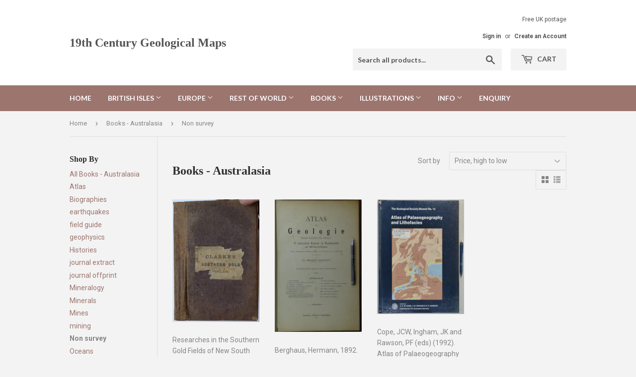

--- FILE ---
content_type: text/html; charset=utf-8
request_url: https://geolmaps.com/collections/books-australasia/non-survey
body_size: 16684
content:
<!doctype html>
<!--[if lt IE 7]><html class="no-js lt-ie9 lt-ie8 lt-ie7" lang="en"> <![endif]-->
<!--[if IE 7]><html class="no-js lt-ie9 lt-ie8" lang="en"> <![endif]-->
<!--[if IE 8]><html class="no-js lt-ie9" lang="en"> <![endif]-->
<!--[if IE 9 ]><html class="ie9 no-js"> <![endif]-->
<!--[if (gt IE 9)|!(IE)]><!--> <html class="no-touch no-js"> <!--<![endif]-->
<head>
  <script>(function(H){H.className=H.className.replace(/\bno-js\b/,'js')})(document.documentElement)</script>
  <!-- Basic page needs ================================================== -->
  <meta charset="utf-8">
  <meta http-equiv="X-UA-Compatible" content="IE=edge,chrome=1">

  
  <link rel="shortcut icon" href="//geolmaps.com/cdn/shop/files/Smith_-_cropped_england_and_wales_32x32.png?v=1613504910" type="image/png" />
  

  <!-- Title and description ================================================== -->
  <title>
  Books - Australasia &ndash; Tagged &quot;Non survey&quot; &ndash; 19th Century Geological Maps
  </title>


  

  <!-- Product meta ================================================== -->
  <!-- /snippets/social-meta-tags.liquid -->




<meta property="og:site_name" content="19th Century Geological Maps">
<meta property="og:url" content="https://geolmaps.com/collections/books-australasia/non-survey">
<meta property="og:title" content="Books - Australasia">
<meta property="og:type" content="product.group">
<meta property="og:description" content="Geolmaps.com was founded in 1994 to sell 19th century British geological maps. Our range has since extended to cross-sections, illustrations, books and not-so-old maps, including a good selection from Europe and beyond.">





<meta name="twitter:card" content="summary_large_image">
<meta name="twitter:title" content="Books - Australasia">
<meta name="twitter:description" content="Geolmaps.com was founded in 1994 to sell 19th century British geological maps. Our range has since extended to cross-sections, illustrations, books and not-so-old maps, including a good selection from Europe and beyond.">


  <!-- Helpers ================================================== -->
  <link rel="canonical" href="https://geolmaps.com/collections/books-australasia/non-survey">
  <meta name="viewport" content="width=device-width,initial-scale=1">

  <!-- CSS ================================================== -->
  <link href="//geolmaps.com/cdn/shop/t/8/assets/theme.scss.css?v=99662177881106390361733683234" rel="stylesheet" type="text/css" media="all" />
  
  
  
  <link href="//fonts.googleapis.com/css?family=Roboto:400,700" rel="stylesheet" type="text/css" media="all" />



  
    
    
    <link href="//fonts.googleapis.com/css?family=Lato:700" rel="stylesheet" type="text/css" media="all" />
  



  <!-- Header hook for plugins ================================================== -->
  <script>window.performance && window.performance.mark && window.performance.mark('shopify.content_for_header.start');</script><meta id="shopify-digital-wallet" name="shopify-digital-wallet" content="/22107301/digital_wallets/dialog">
<meta name="shopify-checkout-api-token" content="9fc5457d28c738c21eb87d842939f454">
<link rel="alternate" type="application/atom+xml" title="Feed" href="/collections/books-australasia/non-survey.atom" />
<link rel="alternate" type="application/json+oembed" href="https://geolmaps.com/collections/books-australasia/non-survey.oembed">
<script async="async" src="/checkouts/internal/preloads.js?locale=en-GB"></script>
<link rel="preconnect" href="https://shop.app" crossorigin="anonymous">
<script async="async" src="https://shop.app/checkouts/internal/preloads.js?locale=en-GB&shop_id=22107301" crossorigin="anonymous"></script>
<script id="apple-pay-shop-capabilities" type="application/json">{"shopId":22107301,"countryCode":"GB","currencyCode":"GBP","merchantCapabilities":["supports3DS"],"merchantId":"gid:\/\/shopify\/Shop\/22107301","merchantName":"19th Century Geological Maps","requiredBillingContactFields":["postalAddress","email"],"requiredShippingContactFields":["postalAddress","email"],"shippingType":"shipping","supportedNetworks":["visa","maestro","masterCard","amex","discover","elo"],"total":{"type":"pending","label":"19th Century Geological Maps","amount":"1.00"},"shopifyPaymentsEnabled":true,"supportsSubscriptions":true}</script>
<script id="shopify-features" type="application/json">{"accessToken":"9fc5457d28c738c21eb87d842939f454","betas":["rich-media-storefront-analytics"],"domain":"geolmaps.com","predictiveSearch":true,"shopId":22107301,"locale":"en"}</script>
<script>var Shopify = Shopify || {};
Shopify.shop = "19th-century-geological-maps-books-illustrations.myshopify.com";
Shopify.locale = "en";
Shopify.currency = {"active":"GBP","rate":"1.0"};
Shopify.country = "GB";
Shopify.theme = {"name":"Supply Geolmaps v3","id":11258757156,"schema_name":"Supply","schema_version":"3.1.0","theme_store_id":679,"role":"main"};
Shopify.theme.handle = "null";
Shopify.theme.style = {"id":null,"handle":null};
Shopify.cdnHost = "geolmaps.com/cdn";
Shopify.routes = Shopify.routes || {};
Shopify.routes.root = "/";</script>
<script type="module">!function(o){(o.Shopify=o.Shopify||{}).modules=!0}(window);</script>
<script>!function(o){function n(){var o=[];function n(){o.push(Array.prototype.slice.apply(arguments))}return n.q=o,n}var t=o.Shopify=o.Shopify||{};t.loadFeatures=n(),t.autoloadFeatures=n()}(window);</script>
<script>
  window.ShopifyPay = window.ShopifyPay || {};
  window.ShopifyPay.apiHost = "shop.app\/pay";
  window.ShopifyPay.redirectState = null;
</script>
<script id="shop-js-analytics" type="application/json">{"pageType":"collection"}</script>
<script defer="defer" async type="module" src="//geolmaps.com/cdn/shopifycloud/shop-js/modules/v2/client.init-shop-cart-sync_C5BV16lS.en.esm.js"></script>
<script defer="defer" async type="module" src="//geolmaps.com/cdn/shopifycloud/shop-js/modules/v2/chunk.common_CygWptCX.esm.js"></script>
<script type="module">
  await import("//geolmaps.com/cdn/shopifycloud/shop-js/modules/v2/client.init-shop-cart-sync_C5BV16lS.en.esm.js");
await import("//geolmaps.com/cdn/shopifycloud/shop-js/modules/v2/chunk.common_CygWptCX.esm.js");

  window.Shopify.SignInWithShop?.initShopCartSync?.({"fedCMEnabled":true,"windoidEnabled":true});

</script>
<script>
  window.Shopify = window.Shopify || {};
  if (!window.Shopify.featureAssets) window.Shopify.featureAssets = {};
  window.Shopify.featureAssets['shop-js'] = {"shop-cart-sync":["modules/v2/client.shop-cart-sync_ZFArdW7E.en.esm.js","modules/v2/chunk.common_CygWptCX.esm.js"],"init-fed-cm":["modules/v2/client.init-fed-cm_CmiC4vf6.en.esm.js","modules/v2/chunk.common_CygWptCX.esm.js"],"shop-button":["modules/v2/client.shop-button_tlx5R9nI.en.esm.js","modules/v2/chunk.common_CygWptCX.esm.js"],"shop-cash-offers":["modules/v2/client.shop-cash-offers_DOA2yAJr.en.esm.js","modules/v2/chunk.common_CygWptCX.esm.js","modules/v2/chunk.modal_D71HUcav.esm.js"],"init-windoid":["modules/v2/client.init-windoid_sURxWdc1.en.esm.js","modules/v2/chunk.common_CygWptCX.esm.js"],"shop-toast-manager":["modules/v2/client.shop-toast-manager_ClPi3nE9.en.esm.js","modules/v2/chunk.common_CygWptCX.esm.js"],"init-shop-email-lookup-coordinator":["modules/v2/client.init-shop-email-lookup-coordinator_B8hsDcYM.en.esm.js","modules/v2/chunk.common_CygWptCX.esm.js"],"init-shop-cart-sync":["modules/v2/client.init-shop-cart-sync_C5BV16lS.en.esm.js","modules/v2/chunk.common_CygWptCX.esm.js"],"avatar":["modules/v2/client.avatar_BTnouDA3.en.esm.js"],"pay-button":["modules/v2/client.pay-button_FdsNuTd3.en.esm.js","modules/v2/chunk.common_CygWptCX.esm.js"],"init-customer-accounts":["modules/v2/client.init-customer-accounts_DxDtT_ad.en.esm.js","modules/v2/client.shop-login-button_C5VAVYt1.en.esm.js","modules/v2/chunk.common_CygWptCX.esm.js","modules/v2/chunk.modal_D71HUcav.esm.js"],"init-shop-for-new-customer-accounts":["modules/v2/client.init-shop-for-new-customer-accounts_ChsxoAhi.en.esm.js","modules/v2/client.shop-login-button_C5VAVYt1.en.esm.js","modules/v2/chunk.common_CygWptCX.esm.js","modules/v2/chunk.modal_D71HUcav.esm.js"],"shop-login-button":["modules/v2/client.shop-login-button_C5VAVYt1.en.esm.js","modules/v2/chunk.common_CygWptCX.esm.js","modules/v2/chunk.modal_D71HUcav.esm.js"],"init-customer-accounts-sign-up":["modules/v2/client.init-customer-accounts-sign-up_CPSyQ0Tj.en.esm.js","modules/v2/client.shop-login-button_C5VAVYt1.en.esm.js","modules/v2/chunk.common_CygWptCX.esm.js","modules/v2/chunk.modal_D71HUcav.esm.js"],"shop-follow-button":["modules/v2/client.shop-follow-button_Cva4Ekp9.en.esm.js","modules/v2/chunk.common_CygWptCX.esm.js","modules/v2/chunk.modal_D71HUcav.esm.js"],"checkout-modal":["modules/v2/client.checkout-modal_BPM8l0SH.en.esm.js","modules/v2/chunk.common_CygWptCX.esm.js","modules/v2/chunk.modal_D71HUcav.esm.js"],"lead-capture":["modules/v2/client.lead-capture_Bi8yE_yS.en.esm.js","modules/v2/chunk.common_CygWptCX.esm.js","modules/v2/chunk.modal_D71HUcav.esm.js"],"shop-login":["modules/v2/client.shop-login_D6lNrXab.en.esm.js","modules/v2/chunk.common_CygWptCX.esm.js","modules/v2/chunk.modal_D71HUcav.esm.js"],"payment-terms":["modules/v2/client.payment-terms_CZxnsJam.en.esm.js","modules/v2/chunk.common_CygWptCX.esm.js","modules/v2/chunk.modal_D71HUcav.esm.js"]};
</script>
<script id="__st">var __st={"a":22107301,"offset":0,"reqid":"6d782512-0bc3-47b1-acaa-2b87e72e7d1b-1768786320","pageurl":"geolmaps.com\/collections\/books-australasia\/non-survey","u":"5415fe93e8ef","p":"collection","rtyp":"collection","rid":46477312036};</script>
<script>window.ShopifyPaypalV4VisibilityTracking = true;</script>
<script id="captcha-bootstrap">!function(){'use strict';const t='contact',e='account',n='new_comment',o=[[t,t],['blogs',n],['comments',n],[t,'customer']],c=[[e,'customer_login'],[e,'guest_login'],[e,'recover_customer_password'],[e,'create_customer']],r=t=>t.map((([t,e])=>`form[action*='/${t}']:not([data-nocaptcha='true']) input[name='form_type'][value='${e}']`)).join(','),a=t=>()=>t?[...document.querySelectorAll(t)].map((t=>t.form)):[];function s(){const t=[...o],e=r(t);return a(e)}const i='password',u='form_key',d=['recaptcha-v3-token','g-recaptcha-response','h-captcha-response',i],f=()=>{try{return window.sessionStorage}catch{return}},m='__shopify_v',_=t=>t.elements[u];function p(t,e,n=!1){try{const o=window.sessionStorage,c=JSON.parse(o.getItem(e)),{data:r}=function(t){const{data:e,action:n}=t;return t[m]||n?{data:e,action:n}:{data:t,action:n}}(c);for(const[e,n]of Object.entries(r))t.elements[e]&&(t.elements[e].value=n);n&&o.removeItem(e)}catch(o){console.error('form repopulation failed',{error:o})}}const l='form_type',E='cptcha';function T(t){t.dataset[E]=!0}const w=window,h=w.document,L='Shopify',v='ce_forms',y='captcha';let A=!1;((t,e)=>{const n=(g='f06e6c50-85a8-45c8-87d0-21a2b65856fe',I='https://cdn.shopify.com/shopifycloud/storefront-forms-hcaptcha/ce_storefront_forms_captcha_hcaptcha.v1.5.2.iife.js',D={infoText:'Protected by hCaptcha',privacyText:'Privacy',termsText:'Terms'},(t,e,n)=>{const o=w[L][v],c=o.bindForm;if(c)return c(t,g,e,D).then(n);var r;o.q.push([[t,g,e,D],n]),r=I,A||(h.body.append(Object.assign(h.createElement('script'),{id:'captcha-provider',async:!0,src:r})),A=!0)});var g,I,D;w[L]=w[L]||{},w[L][v]=w[L][v]||{},w[L][v].q=[],w[L][y]=w[L][y]||{},w[L][y].protect=function(t,e){n(t,void 0,e),T(t)},Object.freeze(w[L][y]),function(t,e,n,w,h,L){const[v,y,A,g]=function(t,e,n){const i=e?o:[],u=t?c:[],d=[...i,...u],f=r(d),m=r(i),_=r(d.filter((([t,e])=>n.includes(e))));return[a(f),a(m),a(_),s()]}(w,h,L),I=t=>{const e=t.target;return e instanceof HTMLFormElement?e:e&&e.form},D=t=>v().includes(t);t.addEventListener('submit',(t=>{const e=I(t);if(!e)return;const n=D(e)&&!e.dataset.hcaptchaBound&&!e.dataset.recaptchaBound,o=_(e),c=g().includes(e)&&(!o||!o.value);(n||c)&&t.preventDefault(),c&&!n&&(function(t){try{if(!f())return;!function(t){const e=f();if(!e)return;const n=_(t);if(!n)return;const o=n.value;o&&e.removeItem(o)}(t);const e=Array.from(Array(32),(()=>Math.random().toString(36)[2])).join('');!function(t,e){_(t)||t.append(Object.assign(document.createElement('input'),{type:'hidden',name:u})),t.elements[u].value=e}(t,e),function(t,e){const n=f();if(!n)return;const o=[...t.querySelectorAll(`input[type='${i}']`)].map((({name:t})=>t)),c=[...d,...o],r={};for(const[a,s]of new FormData(t).entries())c.includes(a)||(r[a]=s);n.setItem(e,JSON.stringify({[m]:1,action:t.action,data:r}))}(t,e)}catch(e){console.error('failed to persist form',e)}}(e),e.submit())}));const S=(t,e)=>{t&&!t.dataset[E]&&(n(t,e.some((e=>e===t))),T(t))};for(const o of['focusin','change'])t.addEventListener(o,(t=>{const e=I(t);D(e)&&S(e,y())}));const B=e.get('form_key'),M=e.get(l),P=B&&M;t.addEventListener('DOMContentLoaded',(()=>{const t=y();if(P)for(const e of t)e.elements[l].value===M&&p(e,B);[...new Set([...A(),...v().filter((t=>'true'===t.dataset.shopifyCaptcha))])].forEach((e=>S(e,t)))}))}(h,new URLSearchParams(w.location.search),n,t,e,['guest_login'])})(!0,!0)}();</script>
<script integrity="sha256-4kQ18oKyAcykRKYeNunJcIwy7WH5gtpwJnB7kiuLZ1E=" data-source-attribution="shopify.loadfeatures" defer="defer" src="//geolmaps.com/cdn/shopifycloud/storefront/assets/storefront/load_feature-a0a9edcb.js" crossorigin="anonymous"></script>
<script crossorigin="anonymous" defer="defer" src="//geolmaps.com/cdn/shopifycloud/storefront/assets/shopify_pay/storefront-65b4c6d7.js?v=20250812"></script>
<script data-source-attribution="shopify.dynamic_checkout.dynamic.init">var Shopify=Shopify||{};Shopify.PaymentButton=Shopify.PaymentButton||{isStorefrontPortableWallets:!0,init:function(){window.Shopify.PaymentButton.init=function(){};var t=document.createElement("script");t.src="https://geolmaps.com/cdn/shopifycloud/portable-wallets/latest/portable-wallets.en.js",t.type="module",document.head.appendChild(t)}};
</script>
<script data-source-attribution="shopify.dynamic_checkout.buyer_consent">
  function portableWalletsHideBuyerConsent(e){var t=document.getElementById("shopify-buyer-consent"),n=document.getElementById("shopify-subscription-policy-button");t&&n&&(t.classList.add("hidden"),t.setAttribute("aria-hidden","true"),n.removeEventListener("click",e))}function portableWalletsShowBuyerConsent(e){var t=document.getElementById("shopify-buyer-consent"),n=document.getElementById("shopify-subscription-policy-button");t&&n&&(t.classList.remove("hidden"),t.removeAttribute("aria-hidden"),n.addEventListener("click",e))}window.Shopify?.PaymentButton&&(window.Shopify.PaymentButton.hideBuyerConsent=portableWalletsHideBuyerConsent,window.Shopify.PaymentButton.showBuyerConsent=portableWalletsShowBuyerConsent);
</script>
<script data-source-attribution="shopify.dynamic_checkout.cart.bootstrap">document.addEventListener("DOMContentLoaded",(function(){function t(){return document.querySelector("shopify-accelerated-checkout-cart, shopify-accelerated-checkout")}if(t())Shopify.PaymentButton.init();else{new MutationObserver((function(e,n){t()&&(Shopify.PaymentButton.init(),n.disconnect())})).observe(document.body,{childList:!0,subtree:!0})}}));
</script>
<link id="shopify-accelerated-checkout-styles" rel="stylesheet" media="screen" href="https://geolmaps.com/cdn/shopifycloud/portable-wallets/latest/accelerated-checkout-backwards-compat.css" crossorigin="anonymous">
<style id="shopify-accelerated-checkout-cart">
        #shopify-buyer-consent {
  margin-top: 1em;
  display: inline-block;
  width: 100%;
}

#shopify-buyer-consent.hidden {
  display: none;
}

#shopify-subscription-policy-button {
  background: none;
  border: none;
  padding: 0;
  text-decoration: underline;
  font-size: inherit;
  cursor: pointer;
}

#shopify-subscription-policy-button::before {
  box-shadow: none;
}

      </style>

<script>window.performance && window.performance.mark && window.performance.mark('shopify.content_for_header.end');</script>

  

<!--[if lt IE 9]>
<script src="//cdnjs.cloudflare.com/ajax/libs/html5shiv/3.7.2/html5shiv.min.js" type="text/javascript"></script>
<script src="//geolmaps.com/cdn/shop/t/8/assets/respond.min.js?695" type="text/javascript"></script>
<link href="//geolmaps.com/cdn/shop/t/8/assets/respond-proxy.html" id="respond-proxy" rel="respond-proxy" />
<link href="//geolmaps.com/search?q=adf5cdddda8a6c51c64564b6ece37718" id="respond-redirect" rel="respond-redirect" />
<script src="//geolmaps.com/search?q=adf5cdddda8a6c51c64564b6ece37718" type="text/javascript"></script>
<![endif]-->
<!--[if (lte IE 9) ]><script src="//geolmaps.com/cdn/shop/t/8/assets/match-media.min.js?695" type="text/javascript"></script><![endif]-->


  
  

  <script src="//geolmaps.com/cdn/shop/t/8/assets/jquery-2.2.3.min.js?v=58211863146907186831521293309" type="text/javascript"></script>

  <!--[if (gt IE 9)|!(IE)]><!--><script src="//geolmaps.com/cdn/shop/t/8/assets/lazysizes.min.js?v=157450015585652123331521294506" async="async"></script><!--<![endif]-->
  <!--[if lte IE 9]><script src="//geolmaps.com/cdn/shop/t/8/assets/lazysizes.min.js?v=157450015585652123331521294506"></script><![endif]-->

  <!--[if (gt IE 9)|!(IE)]><!--><script src="//geolmaps.com/cdn/shop/t/8/assets/vendor.js?v=134826064655784075851521294516" defer="defer"></script><!--<![endif]-->
  <!--[if lte IE 9]><script src="//geolmaps.com/cdn/shop/t/8/assets/vendor.js?v=134826064655784075851521294516"></script><![endif]-->

  <!--[if (gt IE 9)|!(IE)]><!--><script src="//geolmaps.com/cdn/shop/t/8/assets/theme.js?v=125189082164009067581521294514" defer="defer"></script><!--<![endif]-->
  <!--[if lte IE 9]><script src="//geolmaps.com/cdn/shop/t/8/assets/theme.js?v=125189082164009067581521294514"></script><![endif]-->


<link href="https://monorail-edge.shopifysvc.com" rel="dns-prefetch">
<script>(function(){if ("sendBeacon" in navigator && "performance" in window) {try {var session_token_from_headers = performance.getEntriesByType('navigation')[0].serverTiming.find(x => x.name == '_s').description;} catch {var session_token_from_headers = undefined;}var session_cookie_matches = document.cookie.match(/_shopify_s=([^;]*)/);var session_token_from_cookie = session_cookie_matches && session_cookie_matches.length === 2 ? session_cookie_matches[1] : "";var session_token = session_token_from_headers || session_token_from_cookie || "";function handle_abandonment_event(e) {var entries = performance.getEntries().filter(function(entry) {return /monorail-edge.shopifysvc.com/.test(entry.name);});if (!window.abandonment_tracked && entries.length === 0) {window.abandonment_tracked = true;var currentMs = Date.now();var navigation_start = performance.timing.navigationStart;var payload = {shop_id: 22107301,url: window.location.href,navigation_start,duration: currentMs - navigation_start,session_token,page_type: "collection"};window.navigator.sendBeacon("https://monorail-edge.shopifysvc.com/v1/produce", JSON.stringify({schema_id: "online_store_buyer_site_abandonment/1.1",payload: payload,metadata: {event_created_at_ms: currentMs,event_sent_at_ms: currentMs}}));}}window.addEventListener('pagehide', handle_abandonment_event);}}());</script>
<script id="web-pixels-manager-setup">(function e(e,d,r,n,o){if(void 0===o&&(o={}),!Boolean(null===(a=null===(i=window.Shopify)||void 0===i?void 0:i.analytics)||void 0===a?void 0:a.replayQueue)){var i,a;window.Shopify=window.Shopify||{};var t=window.Shopify;t.analytics=t.analytics||{};var s=t.analytics;s.replayQueue=[],s.publish=function(e,d,r){return s.replayQueue.push([e,d,r]),!0};try{self.performance.mark("wpm:start")}catch(e){}var l=function(){var e={modern:/Edge?\/(1{2}[4-9]|1[2-9]\d|[2-9]\d{2}|\d{4,})\.\d+(\.\d+|)|Firefox\/(1{2}[4-9]|1[2-9]\d|[2-9]\d{2}|\d{4,})\.\d+(\.\d+|)|Chrom(ium|e)\/(9{2}|\d{3,})\.\d+(\.\d+|)|(Maci|X1{2}).+ Version\/(15\.\d+|(1[6-9]|[2-9]\d|\d{3,})\.\d+)([,.]\d+|)( \(\w+\)|)( Mobile\/\w+|) Safari\/|Chrome.+OPR\/(9{2}|\d{3,})\.\d+\.\d+|(CPU[ +]OS|iPhone[ +]OS|CPU[ +]iPhone|CPU IPhone OS|CPU iPad OS)[ +]+(15[._]\d+|(1[6-9]|[2-9]\d|\d{3,})[._]\d+)([._]\d+|)|Android:?[ /-](13[3-9]|1[4-9]\d|[2-9]\d{2}|\d{4,})(\.\d+|)(\.\d+|)|Android.+Firefox\/(13[5-9]|1[4-9]\d|[2-9]\d{2}|\d{4,})\.\d+(\.\d+|)|Android.+Chrom(ium|e)\/(13[3-9]|1[4-9]\d|[2-9]\d{2}|\d{4,})\.\d+(\.\d+|)|SamsungBrowser\/([2-9]\d|\d{3,})\.\d+/,legacy:/Edge?\/(1[6-9]|[2-9]\d|\d{3,})\.\d+(\.\d+|)|Firefox\/(5[4-9]|[6-9]\d|\d{3,})\.\d+(\.\d+|)|Chrom(ium|e)\/(5[1-9]|[6-9]\d|\d{3,})\.\d+(\.\d+|)([\d.]+$|.*Safari\/(?![\d.]+ Edge\/[\d.]+$))|(Maci|X1{2}).+ Version\/(10\.\d+|(1[1-9]|[2-9]\d|\d{3,})\.\d+)([,.]\d+|)( \(\w+\)|)( Mobile\/\w+|) Safari\/|Chrome.+OPR\/(3[89]|[4-9]\d|\d{3,})\.\d+\.\d+|(CPU[ +]OS|iPhone[ +]OS|CPU[ +]iPhone|CPU IPhone OS|CPU iPad OS)[ +]+(10[._]\d+|(1[1-9]|[2-9]\d|\d{3,})[._]\d+)([._]\d+|)|Android:?[ /-](13[3-9]|1[4-9]\d|[2-9]\d{2}|\d{4,})(\.\d+|)(\.\d+|)|Mobile Safari.+OPR\/([89]\d|\d{3,})\.\d+\.\d+|Android.+Firefox\/(13[5-9]|1[4-9]\d|[2-9]\d{2}|\d{4,})\.\d+(\.\d+|)|Android.+Chrom(ium|e)\/(13[3-9]|1[4-9]\d|[2-9]\d{2}|\d{4,})\.\d+(\.\d+|)|Android.+(UC? ?Browser|UCWEB|U3)[ /]?(15\.([5-9]|\d{2,})|(1[6-9]|[2-9]\d|\d{3,})\.\d+)\.\d+|SamsungBrowser\/(5\.\d+|([6-9]|\d{2,})\.\d+)|Android.+MQ{2}Browser\/(14(\.(9|\d{2,})|)|(1[5-9]|[2-9]\d|\d{3,})(\.\d+|))(\.\d+|)|K[Aa][Ii]OS\/(3\.\d+|([4-9]|\d{2,})\.\d+)(\.\d+|)/},d=e.modern,r=e.legacy,n=navigator.userAgent;return n.match(d)?"modern":n.match(r)?"legacy":"unknown"}(),u="modern"===l?"modern":"legacy",c=(null!=n?n:{modern:"",legacy:""})[u],f=function(e){return[e.baseUrl,"/wpm","/b",e.hashVersion,"modern"===e.buildTarget?"m":"l",".js"].join("")}({baseUrl:d,hashVersion:r,buildTarget:u}),m=function(e){var d=e.version,r=e.bundleTarget,n=e.surface,o=e.pageUrl,i=e.monorailEndpoint;return{emit:function(e){var a=e.status,t=e.errorMsg,s=(new Date).getTime(),l=JSON.stringify({metadata:{event_sent_at_ms:s},events:[{schema_id:"web_pixels_manager_load/3.1",payload:{version:d,bundle_target:r,page_url:o,status:a,surface:n,error_msg:t},metadata:{event_created_at_ms:s}}]});if(!i)return console&&console.warn&&console.warn("[Web Pixels Manager] No Monorail endpoint provided, skipping logging."),!1;try{return self.navigator.sendBeacon.bind(self.navigator)(i,l)}catch(e){}var u=new XMLHttpRequest;try{return u.open("POST",i,!0),u.setRequestHeader("Content-Type","text/plain"),u.send(l),!0}catch(e){return console&&console.warn&&console.warn("[Web Pixels Manager] Got an unhandled error while logging to Monorail."),!1}}}}({version:r,bundleTarget:l,surface:e.surface,pageUrl:self.location.href,monorailEndpoint:e.monorailEndpoint});try{o.browserTarget=l,function(e){var d=e.src,r=e.async,n=void 0===r||r,o=e.onload,i=e.onerror,a=e.sri,t=e.scriptDataAttributes,s=void 0===t?{}:t,l=document.createElement("script"),u=document.querySelector("head"),c=document.querySelector("body");if(l.async=n,l.src=d,a&&(l.integrity=a,l.crossOrigin="anonymous"),s)for(var f in s)if(Object.prototype.hasOwnProperty.call(s,f))try{l.dataset[f]=s[f]}catch(e){}if(o&&l.addEventListener("load",o),i&&l.addEventListener("error",i),u)u.appendChild(l);else{if(!c)throw new Error("Did not find a head or body element to append the script");c.appendChild(l)}}({src:f,async:!0,onload:function(){if(!function(){var e,d;return Boolean(null===(d=null===(e=window.Shopify)||void 0===e?void 0:e.analytics)||void 0===d?void 0:d.initialized)}()){var d=window.webPixelsManager.init(e)||void 0;if(d){var r=window.Shopify.analytics;r.replayQueue.forEach((function(e){var r=e[0],n=e[1],o=e[2];d.publishCustomEvent(r,n,o)})),r.replayQueue=[],r.publish=d.publishCustomEvent,r.visitor=d.visitor,r.initialized=!0}}},onerror:function(){return m.emit({status:"failed",errorMsg:"".concat(f," has failed to load")})},sri:function(e){var d=/^sha384-[A-Za-z0-9+/=]+$/;return"string"==typeof e&&d.test(e)}(c)?c:"",scriptDataAttributes:o}),m.emit({status:"loading"})}catch(e){m.emit({status:"failed",errorMsg:(null==e?void 0:e.message)||"Unknown error"})}}})({shopId: 22107301,storefrontBaseUrl: "https://geolmaps.com",extensionsBaseUrl: "https://extensions.shopifycdn.com/cdn/shopifycloud/web-pixels-manager",monorailEndpoint: "https://monorail-edge.shopifysvc.com/unstable/produce_batch",surface: "storefront-renderer",enabledBetaFlags: ["2dca8a86"],webPixelsConfigList: [{"id":"shopify-app-pixel","configuration":"{}","eventPayloadVersion":"v1","runtimeContext":"STRICT","scriptVersion":"0450","apiClientId":"shopify-pixel","type":"APP","privacyPurposes":["ANALYTICS","MARKETING"]},{"id":"shopify-custom-pixel","eventPayloadVersion":"v1","runtimeContext":"LAX","scriptVersion":"0450","apiClientId":"shopify-pixel","type":"CUSTOM","privacyPurposes":["ANALYTICS","MARKETING"]}],isMerchantRequest: false,initData: {"shop":{"name":"19th Century Geological Maps","paymentSettings":{"currencyCode":"GBP"},"myshopifyDomain":"19th-century-geological-maps-books-illustrations.myshopify.com","countryCode":"GB","storefrontUrl":"https:\/\/geolmaps.com"},"customer":null,"cart":null,"checkout":null,"productVariants":[],"purchasingCompany":null},},"https://geolmaps.com/cdn","fcfee988w5aeb613cpc8e4bc33m6693e112",{"modern":"","legacy":""},{"shopId":"22107301","storefrontBaseUrl":"https:\/\/geolmaps.com","extensionBaseUrl":"https:\/\/extensions.shopifycdn.com\/cdn\/shopifycloud\/web-pixels-manager","surface":"storefront-renderer","enabledBetaFlags":"[\"2dca8a86\"]","isMerchantRequest":"false","hashVersion":"fcfee988w5aeb613cpc8e4bc33m6693e112","publish":"custom","events":"[[\"page_viewed\",{}],[\"collection_viewed\",{\"collection\":{\"id\":\"46477312036\",\"title\":\"Books - Australasia\",\"productVariants\":[{\"price\":{\"amount\":350.0,\"currencyCode\":\"GBP\"},\"product\":{\"title\":\"Researches in the Southern Gold Fields of New South Wales, 1860\",\"vendor\":\"19th Century Geological Maps\",\"id\":\"603207663652\",\"untranslatedTitle\":\"Researches in the Southern Gold Fields of New South Wales, 1860\",\"url\":\"\/products\/books-australia-1\",\"type\":\"Book\"},\"id\":\"7384192057380\",\"image\":{\"src\":\"\/\/geolmaps.com\/cdn\/shop\/products\/aus-nsw-clarke-1.jpg?v=1522954012\"},\"sku\":\"\",\"title\":\"Default Title\",\"untranslatedTitle\":\"Default Title\"},{\"price\":{\"amount\":225.0,\"currencyCode\":\"GBP\"},\"product\":{\"title\":\"Berghaus, Hermann, 1892. Atlas de Geologie; Berghaus Physikalischer Atlas, Abteilung 1. Gotha: Justus Perthes, 7pp+ 15 double page maps. First edition.\",\"vendor\":\"Justus Perthes\",\"id\":\"7130634289188\",\"untranslatedTitle\":\"Berghaus, Hermann, 1892. Atlas de Geologie; Berghaus Physikalischer Atlas, Abteilung 1. Gotha: Justus Perthes, 7pp+ 15 double page maps. First edition.\",\"url\":\"\/products\/berghaus-hermann-1892-atlas-de-geologie-berghaus-physikalischer-atlas-abteilung-1-gotha-justus-perthes-7pp-15-double-page-maps-first-edition\",\"type\":\"Book\"},\"id\":\"40419019522084\",\"image\":{\"src\":\"\/\/geolmaps.com\/cdn\/shop\/products\/German_2_AtlasderGeologie.jpg?v=1743617429\"},\"sku\":\"\",\"title\":\"Default Title\",\"untranslatedTitle\":\"Default Title\"},{\"price\":{\"amount\":190.0,\"currencyCode\":\"GBP\"},\"product\":{\"title\":\"Cope, JCW, Ingham, JK and Rawson, PF (eds) (1992). Atlas of Palaeogeography and Lithofacies [of British Isles], Geological Society Memoir no.13.\",\"vendor\":\"Geological Society of London\",\"id\":\"8005327421730\",\"untranslatedTitle\":\"Cope, JCW, Ingham, JK and Rawson, PF (eds) (1992). Atlas of Palaeogeography and Lithofacies [of British Isles], Geological Society Memoir no.13.\",\"url\":\"\/products\/cope-jcw-ingham-jk-and-rawson-pf-eds-1992-atlas-of-palaeogeography-and-lithofacies-of-british-isles-geological-society-memoir-no-13\",\"type\":\"Book\"},\"id\":\"43944709390626\",\"image\":{\"src\":\"\/\/geolmaps.com\/cdn\/shop\/products\/P1130410.jpg?v=1668514365\"},\"sku\":\"\",\"title\":\"Default Title\",\"untranslatedTitle\":\"Default Title\"}]}}]]"});</script><script>
  window.ShopifyAnalytics = window.ShopifyAnalytics || {};
  window.ShopifyAnalytics.meta = window.ShopifyAnalytics.meta || {};
  window.ShopifyAnalytics.meta.currency = 'GBP';
  var meta = {"products":[{"id":603207663652,"gid":"gid:\/\/shopify\/Product\/603207663652","vendor":"19th Century Geological Maps","type":"Book","handle":"books-australia-1","variants":[{"id":7384192057380,"price":35000,"name":"Researches in the Southern Gold Fields of New South Wales, 1860","public_title":null,"sku":""}],"remote":false},{"id":7130634289188,"gid":"gid:\/\/shopify\/Product\/7130634289188","vendor":"Justus Perthes","type":"Book","handle":"berghaus-hermann-1892-atlas-de-geologie-berghaus-physikalischer-atlas-abteilung-1-gotha-justus-perthes-7pp-15-double-page-maps-first-edition","variants":[{"id":40419019522084,"price":22500,"name":"Berghaus, Hermann, 1892. Atlas de Geologie; Berghaus Physikalischer Atlas, Abteilung 1. Gotha: Justus Perthes, 7pp+ 15 double page maps. First edition.","public_title":null,"sku":""}],"remote":false},{"id":8005327421730,"gid":"gid:\/\/shopify\/Product\/8005327421730","vendor":"Geological Society of London","type":"Book","handle":"cope-jcw-ingham-jk-and-rawson-pf-eds-1992-atlas-of-palaeogeography-and-lithofacies-of-british-isles-geological-society-memoir-no-13","variants":[{"id":43944709390626,"price":19000,"name":"Cope, JCW, Ingham, JK and Rawson, PF (eds) (1992). Atlas of Palaeogeography and Lithofacies [of British Isles], Geological Society Memoir no.13.","public_title":null,"sku":""}],"remote":false}],"page":{"pageType":"collection","resourceType":"collection","resourceId":46477312036,"requestId":"6d782512-0bc3-47b1-acaa-2b87e72e7d1b-1768786320"}};
  for (var attr in meta) {
    window.ShopifyAnalytics.meta[attr] = meta[attr];
  }
</script>
<script class="analytics">
  (function () {
    var customDocumentWrite = function(content) {
      var jquery = null;

      if (window.jQuery) {
        jquery = window.jQuery;
      } else if (window.Checkout && window.Checkout.$) {
        jquery = window.Checkout.$;
      }

      if (jquery) {
        jquery('body').append(content);
      }
    };

    var hasLoggedConversion = function(token) {
      if (token) {
        return document.cookie.indexOf('loggedConversion=' + token) !== -1;
      }
      return false;
    }

    var setCookieIfConversion = function(token) {
      if (token) {
        var twoMonthsFromNow = new Date(Date.now());
        twoMonthsFromNow.setMonth(twoMonthsFromNow.getMonth() + 2);

        document.cookie = 'loggedConversion=' + token + '; expires=' + twoMonthsFromNow;
      }
    }

    var trekkie = window.ShopifyAnalytics.lib = window.trekkie = window.trekkie || [];
    if (trekkie.integrations) {
      return;
    }
    trekkie.methods = [
      'identify',
      'page',
      'ready',
      'track',
      'trackForm',
      'trackLink'
    ];
    trekkie.factory = function(method) {
      return function() {
        var args = Array.prototype.slice.call(arguments);
        args.unshift(method);
        trekkie.push(args);
        return trekkie;
      };
    };
    for (var i = 0; i < trekkie.methods.length; i++) {
      var key = trekkie.methods[i];
      trekkie[key] = trekkie.factory(key);
    }
    trekkie.load = function(config) {
      trekkie.config = config || {};
      trekkie.config.initialDocumentCookie = document.cookie;
      var first = document.getElementsByTagName('script')[0];
      var script = document.createElement('script');
      script.type = 'text/javascript';
      script.onerror = function(e) {
        var scriptFallback = document.createElement('script');
        scriptFallback.type = 'text/javascript';
        scriptFallback.onerror = function(error) {
                var Monorail = {
      produce: function produce(monorailDomain, schemaId, payload) {
        var currentMs = new Date().getTime();
        var event = {
          schema_id: schemaId,
          payload: payload,
          metadata: {
            event_created_at_ms: currentMs,
            event_sent_at_ms: currentMs
          }
        };
        return Monorail.sendRequest("https://" + monorailDomain + "/v1/produce", JSON.stringify(event));
      },
      sendRequest: function sendRequest(endpointUrl, payload) {
        // Try the sendBeacon API
        if (window && window.navigator && typeof window.navigator.sendBeacon === 'function' && typeof window.Blob === 'function' && !Monorail.isIos12()) {
          var blobData = new window.Blob([payload], {
            type: 'text/plain'
          });

          if (window.navigator.sendBeacon(endpointUrl, blobData)) {
            return true;
          } // sendBeacon was not successful

        } // XHR beacon

        var xhr = new XMLHttpRequest();

        try {
          xhr.open('POST', endpointUrl);
          xhr.setRequestHeader('Content-Type', 'text/plain');
          xhr.send(payload);
        } catch (e) {
          console.log(e);
        }

        return false;
      },
      isIos12: function isIos12() {
        return window.navigator.userAgent.lastIndexOf('iPhone; CPU iPhone OS 12_') !== -1 || window.navigator.userAgent.lastIndexOf('iPad; CPU OS 12_') !== -1;
      }
    };
    Monorail.produce('monorail-edge.shopifysvc.com',
      'trekkie_storefront_load_errors/1.1',
      {shop_id: 22107301,
      theme_id: 11258757156,
      app_name: "storefront",
      context_url: window.location.href,
      source_url: "//geolmaps.com/cdn/s/trekkie.storefront.cd680fe47e6c39ca5d5df5f0a32d569bc48c0f27.min.js"});

        };
        scriptFallback.async = true;
        scriptFallback.src = '//geolmaps.com/cdn/s/trekkie.storefront.cd680fe47e6c39ca5d5df5f0a32d569bc48c0f27.min.js';
        first.parentNode.insertBefore(scriptFallback, first);
      };
      script.async = true;
      script.src = '//geolmaps.com/cdn/s/trekkie.storefront.cd680fe47e6c39ca5d5df5f0a32d569bc48c0f27.min.js';
      first.parentNode.insertBefore(script, first);
    };
    trekkie.load(
      {"Trekkie":{"appName":"storefront","development":false,"defaultAttributes":{"shopId":22107301,"isMerchantRequest":null,"themeId":11258757156,"themeCityHash":"2330184524143063828","contentLanguage":"en","currency":"GBP","eventMetadataId":"b45ba6fd-c1b2-440d-bb79-8cc6539c367f"},"isServerSideCookieWritingEnabled":true,"monorailRegion":"shop_domain","enabledBetaFlags":["65f19447"]},"Session Attribution":{},"S2S":{"facebookCapiEnabled":false,"source":"trekkie-storefront-renderer","apiClientId":580111}}
    );

    var loaded = false;
    trekkie.ready(function() {
      if (loaded) return;
      loaded = true;

      window.ShopifyAnalytics.lib = window.trekkie;

      var originalDocumentWrite = document.write;
      document.write = customDocumentWrite;
      try { window.ShopifyAnalytics.merchantGoogleAnalytics.call(this); } catch(error) {};
      document.write = originalDocumentWrite;

      window.ShopifyAnalytics.lib.page(null,{"pageType":"collection","resourceType":"collection","resourceId":46477312036,"requestId":"6d782512-0bc3-47b1-acaa-2b87e72e7d1b-1768786320","shopifyEmitted":true});

      var match = window.location.pathname.match(/checkouts\/(.+)\/(thank_you|post_purchase)/)
      var token = match? match[1]: undefined;
      if (!hasLoggedConversion(token)) {
        setCookieIfConversion(token);
        window.ShopifyAnalytics.lib.track("Viewed Product Category",{"currency":"GBP","category":"Collection: books-australasia","collectionName":"books-australasia","collectionId":46477312036,"nonInteraction":true},undefined,undefined,{"shopifyEmitted":true});
      }
    });


        var eventsListenerScript = document.createElement('script');
        eventsListenerScript.async = true;
        eventsListenerScript.src = "//geolmaps.com/cdn/shopifycloud/storefront/assets/shop_events_listener-3da45d37.js";
        document.getElementsByTagName('head')[0].appendChild(eventsListenerScript);

})();</script>
<script
  defer
  src="https://geolmaps.com/cdn/shopifycloud/perf-kit/shopify-perf-kit-3.0.4.min.js"
  data-application="storefront-renderer"
  data-shop-id="22107301"
  data-render-region="gcp-us-east1"
  data-page-type="collection"
  data-theme-instance-id="11258757156"
  data-theme-name="Supply"
  data-theme-version="3.1.0"
  data-monorail-region="shop_domain"
  data-resource-timing-sampling-rate="10"
  data-shs="true"
  data-shs-beacon="true"
  data-shs-export-with-fetch="true"
  data-shs-logs-sample-rate="1"
  data-shs-beacon-endpoint="https://geolmaps.com/api/collect"
></script>
</head>

<body id="books-australasia" class="template-collection" >

  <div id="shopify-section-header" class="shopify-section header-section"><header class="site-header" role="banner" data-section-id="header" data-section-type="header-section">
  <div class="wrapper">

    <div class="grid--full">
      <div class="grid-item large--one-half">
        
          <div class="h1 header-logo" itemscope itemtype="http://schema.org/Organization">
        
          
            <a href="/" itemprop="url">19th Century Geological Maps</a>
          
        
          </div>
        
      </div>

      <div class="grid-item large--one-half text-center large--text-right">
        
          <div class="site-header--text-links">
            
              

                <p>Free UK postage</p>

              
            

            
              <span class="site-header--meta-links medium-down--hide">
                
                  <a href="https://geolmaps.com/customer_authentication/redirect?locale=en&amp;region_country=GB" id="customer_login_link">Sign in</a>
                  <span class="site-header--spacer">or</span>
                  <a href="https://shopify.com/22107301/account?locale=en" id="customer_register_link">Create an Account</a>
                
              </span>
            
          </div>

          <br class="medium-down--hide">
        

        <form action="/search" method="get" class="search-bar" role="search">
  <input type="hidden" name="type" value="product">

  <input type="search" name="q" value="" placeholder="Search all products..." aria-label="Search all products...">
  <button type="submit" class="search-bar--submit icon-fallback-text">
    <span class="icon icon-search" aria-hidden="true"></span>
    <span class="fallback-text">Search</span>
  </button>
</form>


        <a href="/cart" class="header-cart-btn cart-toggle">
          <span class="icon icon-cart"></span>
          Cart <span class="cart-count cart-badge--desktop hidden-count">0</span>
        </a>
      </div>
    </div>

  </div>
</header>

<div id="mobileNavBar">
  <div class="display-table-cell">
    <button class="menu-toggle mobileNavBar-link" aria-controls="navBar" aria-expanded="false"><span class="icon icon-hamburger" aria-hidden="true"></span>Menu</button>
  </div>
  <div class="display-table-cell">
    <a href="/cart" class="cart-toggle mobileNavBar-link">
      <span class="icon icon-cart"></span>
      Cart <span class="cart-count hidden-count">0</span>
    </a>
  </div>
</div>

<nav class="nav-bar" id="navBar" role="navigation">
  <div class="wrapper">
    <form action="/search" method="get" class="search-bar" role="search">
  <input type="hidden" name="type" value="product">

  <input type="search" name="q" value="" placeholder="Search all products..." aria-label="Search all products...">
  <button type="submit" class="search-bar--submit icon-fallback-text">
    <span class="icon icon-search" aria-hidden="true"></span>
    <span class="fallback-text">Search</span>
  </button>
</form>

    <ul class="mobile-nav" id="MobileNav">
  
  
    
      <li>
        <a
          href="/"
          class="mobile-nav--link"
          data-meganav-type="child"
          >
            Home
        </a>
      </li>
    
  
    
      
      <li 
        class="mobile-nav--has-dropdown "
        aria-haspopup="true">
        <a
          href="/pages/british-isles-summary"
          class="mobile-nav--link"
          data-meganav-type="parent"
          aria-controls="MenuParent-2"
          aria-expanded="false"
          >
            British Isles
            <span class="icon icon-arrow-down" aria-hidden="true"></span>
        </a>
        <ul
          id="MenuParent-2"
          class="mobile-nav--dropdown "
          data-meganav-dropdown>
          
            
              <li>
                <a
                  href="/collections/british-isles-england-wales"
                  class="mobile-nav--link"
                  data-meganav-type="child"
                  >
                    England &amp; Wales
                </a>
              </li>
            
          
            
              <li>
                <a
                  href="/collections/british-isles-england"
                  class="mobile-nav--link"
                  data-meganav-type="child"
                  >
                    England
                </a>
              </li>
            
          
            
              <li>
                <a
                  href="/collections/british-isles-wales"
                  class="mobile-nav--link"
                  data-meganav-type="child"
                  >
                    Wales
                </a>
              </li>
            
          
            
              <li>
                <a
                  href="/collections/british-isles-scotland"
                  class="mobile-nav--link"
                  data-meganav-type="child"
                  >
                    Scotland
                </a>
              </li>
            
          
            
              <li>
                <a
                  href="/collections/british-isles-ireland"
                  class="mobile-nav--link"
                  data-meganav-type="child"
                  >
                    Ireland
                </a>
              </li>
            
          
            
              <li>
                <a
                  href="/collections/british-isles-entire"
                  class="mobile-nav--link"
                  data-meganav-type="child"
                  >
                    Entire
                </a>
              </li>
            
          
            
              <li>
                <a
                  href="/collections/british-isles-stanford-reynolds-geological-atlas"
                  class="mobile-nav--link"
                  data-meganav-type="child"
                  >
                    Stanford / Reynolds Atlas
                </a>
              </li>
            
          
        </ul>
      </li>
    
  
    
      
      <li 
        class="mobile-nav--has-dropdown "
        aria-haspopup="true">
        <a
          href="/pages/europe"
          class="mobile-nav--link"
          data-meganav-type="parent"
          aria-controls="MenuParent-3"
          aria-expanded="false"
          >
            Europe
            <span class="icon icon-arrow-down" aria-hidden="true"></span>
        </a>
        <ul
          id="MenuParent-3"
          class="mobile-nav--dropdown "
          data-meganav-dropdown>
          
            
              <li>
                <a
                  href="/collections/europe-austria"
                  class="mobile-nav--link"
                  data-meganav-type="child"
                  >
                    Austria
                </a>
              </li>
            
          
            
              <li>
                <a
                  href="/collections/europe-belgium"
                  class="mobile-nav--link"
                  data-meganav-type="child"
                  >
                    Belgium
                </a>
              </li>
            
          
            
              <li>
                <a
                  href="/collections/europe-france"
                  class="mobile-nav--link"
                  data-meganav-type="child"
                  >
                    France
                </a>
              </li>
            
          
            
              <li>
                <a
                  href="/collections/europe-germany"
                  class="mobile-nav--link"
                  data-meganav-type="child"
                  >
                    Germany
                </a>
              </li>
            
          
            
              <li>
                <a
                  href="/collections/europe-italy"
                  class="mobile-nav--link"
                  data-meganav-type="child"
                  >
                    Italy
                </a>
              </li>
            
          
            
              <li>
                <a
                  href="/collections/europe-netherlands"
                  class="mobile-nav--link"
                  data-meganav-type="child"
                  >
                    Netherlands
                </a>
              </li>
            
          
            
              <li>
                <a
                  href="/collections/europe-spain"
                  class="mobile-nav--link"
                  data-meganav-type="child"
                  >
                    Spain
                </a>
              </li>
            
          
            
              <li>
                <a
                  href="/collections/europe-switzerland"
                  class="mobile-nav--link"
                  data-meganav-type="child"
                  >
                    Switzerland
                </a>
              </li>
            
          
            
              <li>
                <a
                  href="/collections/europe-scandinavia"
                  class="mobile-nav--link"
                  data-meganav-type="child"
                  >
                    Scandinavia
                </a>
              </li>
            
          
            
              <li>
                <a
                  href="/collections/europe-east-europe"
                  class="mobile-nav--link"
                  data-meganav-type="child"
                  >
                    East Europe
                </a>
              </li>
            
          
            
              <li>
                <a
                  href="/collections/europe-entire"
                  class="mobile-nav--link"
                  data-meganav-type="child"
                  >
                    Entire
                </a>
              </li>
            
          
        </ul>
      </li>
    
  
    
      
      <li 
        class="mobile-nav--has-dropdown "
        aria-haspopup="true">
        <a
          href="/pages/maps-of-the-rest-of-the-world"
          class="mobile-nav--link"
          data-meganav-type="parent"
          aria-controls="MenuParent-4"
          aria-expanded="false"
          >
            Rest of World
            <span class="icon icon-arrow-down" aria-hidden="true"></span>
        </a>
        <ul
          id="MenuParent-4"
          class="mobile-nav--dropdown "
          data-meganav-dropdown>
          
            
              <li>
                <a
                  href="/collections/rest-of-world-australia"
                  class="mobile-nav--link"
                  data-meganav-type="child"
                  >
                    Australia
                </a>
              </li>
            
          
            
              <li>
                <a
                  href="/collections/rest-of-world-china"
                  class="mobile-nav--link"
                  data-meganav-type="child"
                  >
                    China
                </a>
              </li>
            
          
            
              <li>
                <a
                  href="/collections/rest-of-world-india-pakistan"
                  class="mobile-nav--link"
                  data-meganav-type="child"
                  >
                    India &amp; Pakistan
                </a>
              </li>
            
          
            
              <li>
                <a
                  href="/collections/rest-of-world-indonesia"
                  class="mobile-nav--link"
                  data-meganav-type="child"
                  >
                    Indonesia
                </a>
              </li>
            
          
            
              <li>
                <a
                  href="/collections/rest-of-world-north-america"
                  class="mobile-nav--link"
                  data-meganav-type="child"
                  >
                    North America
                </a>
              </li>
            
          
            
              <li>
                <a
                  href="/collections/rest-of-world-south-america-and-caribbean"
                  class="mobile-nav--link"
                  data-meganav-type="child"
                  >
                    South America and Caribbean
                </a>
              </li>
            
          
            
              <li>
                <a
                  href="/collections/rest-of-world-russia"
                  class="mobile-nav--link"
                  data-meganav-type="child"
                  >
                    Russia
                </a>
              </li>
            
          
            
              <li>
                <a
                  href="/collections/rest-of-world-south-africa"
                  class="mobile-nav--link"
                  data-meganav-type="child"
                  >
                    Africa
                </a>
              </li>
            
          
            
              <li>
                <a
                  href="/collections/rest-of-world-global"
                  class="mobile-nav--link"
                  data-meganav-type="child"
                  >
                    Global
                </a>
              </li>
            
          
        </ul>
      </li>
    
  
    
      
      <li 
        class="mobile-nav--has-dropdown "
        aria-haspopup="true">
        <a
          href="/pages/books"
          class="mobile-nav--link"
          data-meganav-type="parent"
          aria-controls="MenuParent-5"
          aria-expanded="false"
          >
            Books
            <span class="icon icon-arrow-down" aria-hidden="true"></span>
        </a>
        <ul
          id="MenuParent-5"
          class="mobile-nav--dropdown "
          data-meganav-dropdown>
          
            
              <li>
                <a
                  href="/collections/books-british-isles"
                  class="mobile-nav--link"
                  data-meganav-type="child"
                  >
                    British Isles
                </a>
              </li>
            
          
            
              <li>
                <a
                  href="/collections/books-europe"
                  class="mobile-nav--link"
                  data-meganav-type="child"
                  >
                    Europe
                </a>
              </li>
            
          
            
              <li>
                <a
                  href="/collections/books-the-americas"
                  class="mobile-nav--link"
                  data-meganav-type="child"
                  >
                    The Americas
                </a>
              </li>
            
          
            
              <li>
                <a
                  href="/collections/books-africa"
                  class="mobile-nav--link"
                  data-meganav-type="child"
                  >
                    Africa
                </a>
              </li>
            
          
            
              <li>
                <a
                  href="/collections/books-asia"
                  class="mobile-nav--link"
                  data-meganav-type="child"
                  >
                    Asia
                </a>
              </li>
            
          
            
              <li class="mobile-nav--active">
                <a
                  href="/collections/books-australasia"
                  class="mobile-nav--link"
                  data-meganav-type="child"
                  aria-current="page">
                    Australasia
                </a>
              </li>
            
          
            
              <li>
                <a
                  href="/collections/books-mineralogy-and-petrology"
                  class="mobile-nav--link"
                  data-meganav-type="child"
                  >
                    Mineralogy and Petrology
                </a>
              </li>
            
          
            
              <li>
                <a
                  href="/collections/books-sedimentology"
                  class="mobile-nav--link"
                  data-meganav-type="child"
                  >
                    Sedimentology
                </a>
              </li>
            
          
            
              <li>
                <a
                  href="/collections/books-palaentology"
                  class="mobile-nav--link"
                  data-meganav-type="child"
                  >
                    Palaeontology
                </a>
              </li>
            
          
            
              <li>
                <a
                  href="/collections/books-applied"
                  class="mobile-nav--link"
                  data-meganav-type="child"
                  >
                    Applied
                </a>
              </li>
            
          
            
              <li>
                <a
                  href="/collections/books-history-of-geology"
                  class="mobile-nav--link"
                  data-meganav-type="child"
                  >
                    History of Geology
                </a>
              </li>
            
          
            
              <li>
                <a
                  href="/collections/books-history-of-map-making"
                  class="mobile-nav--link"
                  data-meganav-type="child"
                  >
                    History of Map-making
                </a>
              </li>
            
          
            
              <li>
                <a
                  href="/collections/books-general"
                  class="mobile-nav--link"
                  data-meganav-type="child"
                  >
                    General
                </a>
              </li>
            
          
        </ul>
      </li>
    
  
    
      
      <li 
        class="mobile-nav--has-dropdown "
        aria-haspopup="true">
        <a
          href="/pages/illustrations"
          class="mobile-nav--link"
          data-meganav-type="parent"
          aria-controls="MenuParent-6"
          aria-expanded="false"
          >
            Illustrations
            <span class="icon icon-arrow-down" aria-hidden="true"></span>
        </a>
        <ul
          id="MenuParent-6"
          class="mobile-nav--dropdown "
          data-meganav-dropdown>
          
            
              <li>
                <a
                  href="/collections/illustrations-british-isles"
                  class="mobile-nav--link"
                  data-meganav-type="child"
                  >
                    British Isles
                </a>
              </li>
            
          
            
              <li>
                <a
                  href="/collections/illustrations-geology"
                  class="mobile-nav--link"
                  data-meganav-type="child"
                  >
                    Geology
                </a>
              </li>
            
          
            
              <li>
                <a
                  href="/collections/illustrations-regional"
                  class="mobile-nav--link"
                  data-meganav-type="child"
                  >
                    Regional
                </a>
              </li>
            
          
        </ul>
      </li>
    
  
    
      
      <li 
        class="mobile-nav--has-dropdown "
        aria-haspopup="true">
        <a
          href="/pages/about-us"
          class="mobile-nav--link"
          data-meganav-type="parent"
          aria-controls="MenuParent-7"
          aria-expanded="false"
          >
            Info
            <span class="icon icon-arrow-down" aria-hidden="true"></span>
        </a>
        <ul
          id="MenuParent-7"
          class="mobile-nav--dropdown "
          data-meganav-dropdown>
          
            
              <li>
                <a
                  href="/pages/about-us"
                  class="mobile-nav--link"
                  data-meganav-type="child"
                  >
                    About us
                </a>
              </li>
            
          
            
              <li>
                <a
                  href="/blogs/site-news"
                  class="mobile-nav--link"
                  data-meganav-type="child"
                  >
                    Articles
                </a>
              </li>
            
          
            
              <li>
                <a
                  href="/pages/index-maps"
                  class="mobile-nav--link"
                  data-meganav-type="child"
                  >
                    Index Maps
                </a>
              </li>
            
          
            
              <li>
                <a
                  href="/pages/selling-to-us"
                  class="mobile-nav--link"
                  data-meganav-type="child"
                  >
                    Selling to us
                </a>
              </li>
            
          
        </ul>
      </li>
    
  
    
      <li>
        <a
          href="/pages/enquiry"
          class="mobile-nav--link"
          data-meganav-type="child"
          >
            Enquiry
        </a>
      </li>
    
  

  
    
      <li class="customer-navlink large--hide"><a href="https://geolmaps.com/customer_authentication/redirect?locale=en&amp;region_country=GB" id="customer_login_link">Sign in</a></li>
      <li class="customer-navlink large--hide"><a href="https://shopify.com/22107301/account?locale=en" id="customer_register_link">Create an Account</a></li>
    
  
</ul>

    <ul class="site-nav" id="AccessibleNav">
  
  
    
      <li>
        <a
          href="/"
          class="site-nav--link"
          data-meganav-type="child"
          >
            Home
        </a>
      </li>
    
  
    
      
      <li 
        class="site-nav--has-dropdown "
        aria-haspopup="true">
        <a
          href="/pages/british-isles-summary"
          class="site-nav--link"
          data-meganav-type="parent"
          aria-controls="MenuParent-2"
          aria-expanded="false"
          >
            British Isles
            <span class="icon icon-arrow-down" aria-hidden="true"></span>
        </a>
        <ul
          id="MenuParent-2"
          class="site-nav--dropdown "
          data-meganav-dropdown>
          
            
              <li>
                <a
                  href="/collections/british-isles-england-wales"
                  class="site-nav--link"
                  data-meganav-type="child"
                  
                  tabindex="-1">
                    England &amp; Wales
                </a>
              </li>
            
          
            
              <li>
                <a
                  href="/collections/british-isles-england"
                  class="site-nav--link"
                  data-meganav-type="child"
                  
                  tabindex="-1">
                    England
                </a>
              </li>
            
          
            
              <li>
                <a
                  href="/collections/british-isles-wales"
                  class="site-nav--link"
                  data-meganav-type="child"
                  
                  tabindex="-1">
                    Wales
                </a>
              </li>
            
          
            
              <li>
                <a
                  href="/collections/british-isles-scotland"
                  class="site-nav--link"
                  data-meganav-type="child"
                  
                  tabindex="-1">
                    Scotland
                </a>
              </li>
            
          
            
              <li>
                <a
                  href="/collections/british-isles-ireland"
                  class="site-nav--link"
                  data-meganav-type="child"
                  
                  tabindex="-1">
                    Ireland
                </a>
              </li>
            
          
            
              <li>
                <a
                  href="/collections/british-isles-entire"
                  class="site-nav--link"
                  data-meganav-type="child"
                  
                  tabindex="-1">
                    Entire
                </a>
              </li>
            
          
            
              <li>
                <a
                  href="/collections/british-isles-stanford-reynolds-geological-atlas"
                  class="site-nav--link"
                  data-meganav-type="child"
                  
                  tabindex="-1">
                    Stanford / Reynolds Atlas
                </a>
              </li>
            
          
        </ul>
      </li>
    
  
    
      
      <li 
        class="site-nav--has-dropdown "
        aria-haspopup="true">
        <a
          href="/pages/europe"
          class="site-nav--link"
          data-meganav-type="parent"
          aria-controls="MenuParent-3"
          aria-expanded="false"
          >
            Europe
            <span class="icon icon-arrow-down" aria-hidden="true"></span>
        </a>
        <ul
          id="MenuParent-3"
          class="site-nav--dropdown "
          data-meganav-dropdown>
          
            
              <li>
                <a
                  href="/collections/europe-austria"
                  class="site-nav--link"
                  data-meganav-type="child"
                  
                  tabindex="-1">
                    Austria
                </a>
              </li>
            
          
            
              <li>
                <a
                  href="/collections/europe-belgium"
                  class="site-nav--link"
                  data-meganav-type="child"
                  
                  tabindex="-1">
                    Belgium
                </a>
              </li>
            
          
            
              <li>
                <a
                  href="/collections/europe-france"
                  class="site-nav--link"
                  data-meganav-type="child"
                  
                  tabindex="-1">
                    France
                </a>
              </li>
            
          
            
              <li>
                <a
                  href="/collections/europe-germany"
                  class="site-nav--link"
                  data-meganav-type="child"
                  
                  tabindex="-1">
                    Germany
                </a>
              </li>
            
          
            
              <li>
                <a
                  href="/collections/europe-italy"
                  class="site-nav--link"
                  data-meganav-type="child"
                  
                  tabindex="-1">
                    Italy
                </a>
              </li>
            
          
            
              <li>
                <a
                  href="/collections/europe-netherlands"
                  class="site-nav--link"
                  data-meganav-type="child"
                  
                  tabindex="-1">
                    Netherlands
                </a>
              </li>
            
          
            
              <li>
                <a
                  href="/collections/europe-spain"
                  class="site-nav--link"
                  data-meganav-type="child"
                  
                  tabindex="-1">
                    Spain
                </a>
              </li>
            
          
            
              <li>
                <a
                  href="/collections/europe-switzerland"
                  class="site-nav--link"
                  data-meganav-type="child"
                  
                  tabindex="-1">
                    Switzerland
                </a>
              </li>
            
          
            
              <li>
                <a
                  href="/collections/europe-scandinavia"
                  class="site-nav--link"
                  data-meganav-type="child"
                  
                  tabindex="-1">
                    Scandinavia
                </a>
              </li>
            
          
            
              <li>
                <a
                  href="/collections/europe-east-europe"
                  class="site-nav--link"
                  data-meganav-type="child"
                  
                  tabindex="-1">
                    East Europe
                </a>
              </li>
            
          
            
              <li>
                <a
                  href="/collections/europe-entire"
                  class="site-nav--link"
                  data-meganav-type="child"
                  
                  tabindex="-1">
                    Entire
                </a>
              </li>
            
          
        </ul>
      </li>
    
  
    
      
      <li 
        class="site-nav--has-dropdown "
        aria-haspopup="true">
        <a
          href="/pages/maps-of-the-rest-of-the-world"
          class="site-nav--link"
          data-meganav-type="parent"
          aria-controls="MenuParent-4"
          aria-expanded="false"
          >
            Rest of World
            <span class="icon icon-arrow-down" aria-hidden="true"></span>
        </a>
        <ul
          id="MenuParent-4"
          class="site-nav--dropdown "
          data-meganav-dropdown>
          
            
              <li>
                <a
                  href="/collections/rest-of-world-australia"
                  class="site-nav--link"
                  data-meganav-type="child"
                  
                  tabindex="-1">
                    Australia
                </a>
              </li>
            
          
            
              <li>
                <a
                  href="/collections/rest-of-world-china"
                  class="site-nav--link"
                  data-meganav-type="child"
                  
                  tabindex="-1">
                    China
                </a>
              </li>
            
          
            
              <li>
                <a
                  href="/collections/rest-of-world-india-pakistan"
                  class="site-nav--link"
                  data-meganav-type="child"
                  
                  tabindex="-1">
                    India &amp; Pakistan
                </a>
              </li>
            
          
            
              <li>
                <a
                  href="/collections/rest-of-world-indonesia"
                  class="site-nav--link"
                  data-meganav-type="child"
                  
                  tabindex="-1">
                    Indonesia
                </a>
              </li>
            
          
            
              <li>
                <a
                  href="/collections/rest-of-world-north-america"
                  class="site-nav--link"
                  data-meganav-type="child"
                  
                  tabindex="-1">
                    North America
                </a>
              </li>
            
          
            
              <li>
                <a
                  href="/collections/rest-of-world-south-america-and-caribbean"
                  class="site-nav--link"
                  data-meganav-type="child"
                  
                  tabindex="-1">
                    South America and Caribbean
                </a>
              </li>
            
          
            
              <li>
                <a
                  href="/collections/rest-of-world-russia"
                  class="site-nav--link"
                  data-meganav-type="child"
                  
                  tabindex="-1">
                    Russia
                </a>
              </li>
            
          
            
              <li>
                <a
                  href="/collections/rest-of-world-south-africa"
                  class="site-nav--link"
                  data-meganav-type="child"
                  
                  tabindex="-1">
                    Africa
                </a>
              </li>
            
          
            
              <li>
                <a
                  href="/collections/rest-of-world-global"
                  class="site-nav--link"
                  data-meganav-type="child"
                  
                  tabindex="-1">
                    Global
                </a>
              </li>
            
          
        </ul>
      </li>
    
  
    
      
      <li 
        class="site-nav--has-dropdown "
        aria-haspopup="true">
        <a
          href="/pages/books"
          class="site-nav--link"
          data-meganav-type="parent"
          aria-controls="MenuParent-5"
          aria-expanded="false"
          >
            Books
            <span class="icon icon-arrow-down" aria-hidden="true"></span>
        </a>
        <ul
          id="MenuParent-5"
          class="site-nav--dropdown "
          data-meganav-dropdown>
          
            
              <li>
                <a
                  href="/collections/books-british-isles"
                  class="site-nav--link"
                  data-meganav-type="child"
                  
                  tabindex="-1">
                    British Isles
                </a>
              </li>
            
          
            
              <li>
                <a
                  href="/collections/books-europe"
                  class="site-nav--link"
                  data-meganav-type="child"
                  
                  tabindex="-1">
                    Europe
                </a>
              </li>
            
          
            
              <li>
                <a
                  href="/collections/books-the-americas"
                  class="site-nav--link"
                  data-meganav-type="child"
                  
                  tabindex="-1">
                    The Americas
                </a>
              </li>
            
          
            
              <li>
                <a
                  href="/collections/books-africa"
                  class="site-nav--link"
                  data-meganav-type="child"
                  
                  tabindex="-1">
                    Africa
                </a>
              </li>
            
          
            
              <li>
                <a
                  href="/collections/books-asia"
                  class="site-nav--link"
                  data-meganav-type="child"
                  
                  tabindex="-1">
                    Asia
                </a>
              </li>
            
          
            
              <li class="site-nav--active">
                <a
                  href="/collections/books-australasia"
                  class="site-nav--link"
                  data-meganav-type="child"
                  aria-current="page"
                  tabindex="-1">
                    Australasia
                </a>
              </li>
            
          
            
              <li>
                <a
                  href="/collections/books-mineralogy-and-petrology"
                  class="site-nav--link"
                  data-meganav-type="child"
                  
                  tabindex="-1">
                    Mineralogy and Petrology
                </a>
              </li>
            
          
            
              <li>
                <a
                  href="/collections/books-sedimentology"
                  class="site-nav--link"
                  data-meganav-type="child"
                  
                  tabindex="-1">
                    Sedimentology
                </a>
              </li>
            
          
            
              <li>
                <a
                  href="/collections/books-palaentology"
                  class="site-nav--link"
                  data-meganav-type="child"
                  
                  tabindex="-1">
                    Palaeontology
                </a>
              </li>
            
          
            
              <li>
                <a
                  href="/collections/books-applied"
                  class="site-nav--link"
                  data-meganav-type="child"
                  
                  tabindex="-1">
                    Applied
                </a>
              </li>
            
          
            
              <li>
                <a
                  href="/collections/books-history-of-geology"
                  class="site-nav--link"
                  data-meganav-type="child"
                  
                  tabindex="-1">
                    History of Geology
                </a>
              </li>
            
          
            
              <li>
                <a
                  href="/collections/books-history-of-map-making"
                  class="site-nav--link"
                  data-meganav-type="child"
                  
                  tabindex="-1">
                    History of Map-making
                </a>
              </li>
            
          
            
              <li>
                <a
                  href="/collections/books-general"
                  class="site-nav--link"
                  data-meganav-type="child"
                  
                  tabindex="-1">
                    General
                </a>
              </li>
            
          
        </ul>
      </li>
    
  
    
      
      <li 
        class="site-nav--has-dropdown "
        aria-haspopup="true">
        <a
          href="/pages/illustrations"
          class="site-nav--link"
          data-meganav-type="parent"
          aria-controls="MenuParent-6"
          aria-expanded="false"
          >
            Illustrations
            <span class="icon icon-arrow-down" aria-hidden="true"></span>
        </a>
        <ul
          id="MenuParent-6"
          class="site-nav--dropdown "
          data-meganav-dropdown>
          
            
              <li>
                <a
                  href="/collections/illustrations-british-isles"
                  class="site-nav--link"
                  data-meganav-type="child"
                  
                  tabindex="-1">
                    British Isles
                </a>
              </li>
            
          
            
              <li>
                <a
                  href="/collections/illustrations-geology"
                  class="site-nav--link"
                  data-meganav-type="child"
                  
                  tabindex="-1">
                    Geology
                </a>
              </li>
            
          
            
              <li>
                <a
                  href="/collections/illustrations-regional"
                  class="site-nav--link"
                  data-meganav-type="child"
                  
                  tabindex="-1">
                    Regional
                </a>
              </li>
            
          
        </ul>
      </li>
    
  
    
      
      <li 
        class="site-nav--has-dropdown "
        aria-haspopup="true">
        <a
          href="/pages/about-us"
          class="site-nav--link"
          data-meganav-type="parent"
          aria-controls="MenuParent-7"
          aria-expanded="false"
          >
            Info
            <span class="icon icon-arrow-down" aria-hidden="true"></span>
        </a>
        <ul
          id="MenuParent-7"
          class="site-nav--dropdown "
          data-meganav-dropdown>
          
            
              <li>
                <a
                  href="/pages/about-us"
                  class="site-nav--link"
                  data-meganav-type="child"
                  
                  tabindex="-1">
                    About us
                </a>
              </li>
            
          
            
              <li>
                <a
                  href="/blogs/site-news"
                  class="site-nav--link"
                  data-meganav-type="child"
                  
                  tabindex="-1">
                    Articles
                </a>
              </li>
            
          
            
              <li>
                <a
                  href="/pages/index-maps"
                  class="site-nav--link"
                  data-meganav-type="child"
                  
                  tabindex="-1">
                    Index Maps
                </a>
              </li>
            
          
            
              <li>
                <a
                  href="/pages/selling-to-us"
                  class="site-nav--link"
                  data-meganav-type="child"
                  
                  tabindex="-1">
                    Selling to us
                </a>
              </li>
            
          
        </ul>
      </li>
    
  
    
      <li>
        <a
          href="/pages/enquiry"
          class="site-nav--link"
          data-meganav-type="child"
          >
            Enquiry
        </a>
      </li>
    
  

  
    
      <li class="customer-navlink large--hide"><a href="https://geolmaps.com/customer_authentication/redirect?locale=en&amp;region_country=GB" id="customer_login_link">Sign in</a></li>
      <li class="customer-navlink large--hide"><a href="https://shopify.com/22107301/account?locale=en" id="customer_register_link">Create an Account</a></li>
    
  
</ul>
  </div>
</nav>


</div>

  <main class="wrapper main-content" role="main">

    

<div id="shopify-section-collection-template" class="shopify-section collection-template-section">








<nav class="breadcrumb" role="navigation" aria-label="breadcrumbs">
  <a href="/" title="Back to the home page">Home</a>

  

    <span class="divider" aria-hidden="true">&rsaquo;</span>

    

      
      <a href="/collections/books-australasia" title="">Books - Australasia</a>

      <span class="divider" aria-hidden="true">&rsaquo;</span>

      

        
        
        

        
        <span>
          Non survey
        </span>
        

        

      

    

  
</nav>






<div class="grid grid-border">

  
  <aside class="sidebar grid-item large--one-fifth collection-filters" id="collectionFilters">
    


  <h2 class="h3">Shop By</h2>
  

    
    <ul>
      
        <li class="active-filter">
          
          
            <a href="/collections/books-australasia">
              All
              
              Books - Australasia
              
            </a>

          
          
        </li>
      

      
      
        
        
        

        
          
				
            <li><a href="/collections/books-australasia/atlas" title="Filter by Atlas">Atlas</a></li>
          
        
      
        
        
        

        
          
				
            <li><a href="/collections/books-australasia/biographies" title="Filter by Biographies">Biographies</a></li>
          
        
      
        
        
        

        
          
				
            <li><a href="/collections/books-australasia/earthquakes" title="Filter by earthquakes">earthquakes</a></li>
          
        
      
        
        
        

        
          
				
            <li><a href="/collections/books-australasia/field-guide" title="Filter by field guide">field guide</a></li>
          
        
      
        
        
        

        
          
				
            <li><a href="/collections/books-australasia/geophysics" title="Filter by geophysics">geophysics</a></li>
          
        
      
        
        
        

        
          
				
            <li><a href="/collections/books-australasia/histories" title="Filter by Histories">Histories</a></li>
          
        
      
        
        
        

        
          
				
            <li><a href="/collections/books-australasia/journal-extract" title="Filter by journal extract">journal extract</a></li>
          
        
      
        
        
        

        
          
				
            <li><a href="/collections/books-australasia/journal-offprint" title="Filter by journal offprint">journal offprint</a></li>
          
        
      
        
        
        

        
          
				
            <li><a href="/collections/books-australasia/mineralogy" title="Filter by Mineralogy">Mineralogy</a></li>
          
        
      
        
        
        

        
          
				
            <li><a href="/collections/books-australasia/minerals" title="Filter by Minerals">Minerals</a></li>
          
        
      
        
        
        

        
          
				
            <li><a href="/collections/books-australasia/mines" title="Filter by Mines">Mines</a></li>
          
        
      
        
        
        

        
          
				
            <li><a href="/collections/books-australasia/mining" title="Filter by mining">mining</a></li>
          
        
      
        
        
        

        
          
            <li class="active-filter">Non survey</li>
          
        
      
        
        
        

        
          
				
            <li><a href="/collections/books-australasia/oceans" title="Filter by Oceans">Oceans</a></li>
          
        
      
        
        
        

        
          
				
            <li><a href="/collections/books-australasia/petrology" title="Filter by Petrology">Petrology</a></li>
          
        
      
        
        
        

        
          
				
            <li><a href="/collections/books-australasia/pre-1900" title="Filter by Pre 1900">Pre 1900</a></li>
          
        
      
        
        
        

        
          
				
            <li><a href="/collections/books-australasia/scotland-regional" title="Filter by Scotland regional">Scotland regional</a></li>
          
        
      
        
        
        

        
          
				
            <li><a href="/collections/books-australasia/world" title="Filter by world">world</a></li>
          
        
      

    </ul>

  


  </aside>
  

  <div class="grid-item large--four-fifths grid-border--left">

    
    
    <header class="section-header">
      <h1 class="section-header--title section-header--left h1">Books - Australasia</h1>
      <div class="section-header--right">
        <div class="form-horizontal">
  <label for="sortBy" class="small--hide">Sort by</label>
  <select name="sortBy" id="sortBy">
  	
    <option value="price-ascending">Price, low to high</option>
    <option value="price-descending">Price, high to low</option>
    <option value="title-ascending">Alphabetically, A-Z</option>
    <option value="title-descending">Alphabetically, Z-A</option>

    <option value="created-descending">Date added to site, newest first</option>
    <option value="created-ascending">Date added to site, oldest first</option>
  </select>
</div>

<script>
  Shopify.queryParams = {};
  if (location.search.length) {
    for (var aKeyValue, i = 0, aCouples = location.search.substr(1).split('&'); i < aCouples.length; i++) {
      aKeyValue = aCouples[i].split('=');
      if (aKeyValue.length > 1) {
        Shopify.queryParams[decodeURIComponent(aKeyValue[0])] = decodeURIComponent(aKeyValue[1]);
      }
    }
  }

  $(function() {
    $('#sortBy')
      // select the current sort order
      .val('price-descending')
      .bind('change', function() {
        Shopify.queryParams.sort_by = jQuery(this).val();
        location.search = jQuery.param(Shopify.queryParams).replace(/\+/g, '%20');
      }
    );
  });
</script>

        

<div class="collection-view">
  <a title="Grid view" class="change-view collection-view--active" data-view="grid">
    <span class="icon icon-collection-view-grid"></span>
  </a>
  <a title="List view" class="change-view" data-view="list">
    <span class="icon icon-collection-view-list"></span>
  </a>
</div>

<script>
  function replaceUrlParam(url, paramName, paramValue) {
    var pattern = new RegExp('('+paramName+'=).*?(&|$)'),
        newUrl = url.replace(pattern,'$1' + paramValue + '$2');
    if ( newUrl == url ) {
      newUrl = newUrl + (newUrl.indexOf('?')>0 ? '&' : '?') + paramName + '=' + paramValue;
    }
    return newUrl;
  }

  $(function() {
    $('.change-view').on('click', function() {
      var view = $(this).data('view'),
          url = document.URL,
          hasParams = url.indexOf('?') > -1;

      if (hasParams) {
        window.location = replaceUrlParam(url, 'view', view);
      } else {
        window.location = url + '?view=' + view;
      }
    });
  });
</script>

        <button id="toggleFilters" class="btn btn--small right toggle-filters">Filters</button>

      </div>
    </header>
    

    <div class="grid-uniform">
    

      
        
        











<div class="grid-item small--one-half medium--one-quarter large--one-quarter">

  <a href="/collections/books-australasia/products/books-australia-1" class="product-grid-item">
    <div class="product-grid-image">
      <div class="product-grid-image--centered">
        
        
        
        
        <div id="productImageWrapper-2283821367332" class="lazyload__image-wrapper no-js" style="padding-top:141.1042944785276%;">
            <img id="productFeaturedImage-collection-template--2283821367332"
              class="lazyload no-js productImage--2283821367332"
              data-src="//geolmaps.com/cdn/shop/products/aus-nsw-clarke-1_{width}x.jpg?v=1522954012"
              data-widths="[125, 180, 360, 540, 720, 900, 1080, 1296, 1512, 1728, 2048]"
              data-aspectratio="0.7086956521739131"
              data-sizes="auto"
              alt="Researches in the Southern Gold Fields of New South Wales, 1860"
              >
          </div>
          <noscript>
           <img src="//geolmaps.com/cdn/shop/products/aus-nsw-clarke-1_580x.jpg?v=1522954012"
             srcset="//geolmaps.com/cdn/shop/products/aus-nsw-clarke-1_580x.jpg?v=1522954012 1x, //geolmaps.com/cdn/shop/products/aus-nsw-clarke-1_580x@2x.jpg?v=1522954012 2x"
             alt="Researches in the Southern Gold Fields of New South Wales, 1860" style="opacity:1;">
         </noscript>
        
        
      </div>
    </div>

    <p>








Researches in the Southern Gold Fields of New South Wales, 1860

</p>

    <div class="product-item--price">
      <span class="h1 medium--left">
        
          <span class="visually-hidden">Regular price</span>
        
        





<small aria-hidden="true">£350<sup>00</sup></small>
<span class="visually-hidden">£350.00</span>

        
      </span>

      
    </div>

    
  </a>

</div>


      
        
        











<div class="grid-item small--one-half medium--one-quarter large--one-quarter">

  <a href="/collections/books-australasia/products/berghaus-hermann-1892-atlas-de-geologie-berghaus-physikalischer-atlas-abteilung-1-gotha-justus-perthes-7pp-15-double-page-maps-first-edition" class="product-grid-item">
    <div class="product-grid-image">
      <div class="product-grid-image--centered">
        
        
        
        
        <div id="productImageWrapper-30452678918180" class="lazyload__image-wrapper no-js" style="padding-top:152.94579732914374%;">
            <img id="productFeaturedImage-collection-template--30452678918180"
              class="lazyload no-js productImage--30452678918180"
              data-src="//geolmaps.com/cdn/shop/products/German_2_AtlasderGeologie_{width}x.jpg?v=1743617429"
              data-widths="[125, 180, 360, 540, 720, 900, 1080, 1296, 1512, 1728, 2048]"
              data-aspectratio="0.6538263995891115"
              data-sizes="auto"
              alt="Berghaus, Hermann, 1892. Atlas de Geologie; Berghaus Physikalischer Atlas, Abteilung 1. Gotha: Justus Perthes, 7pp+ 15 double page maps. First edition."
              >
          </div>
          <noscript>
           <img src="//geolmaps.com/cdn/shop/products/German_2_AtlasderGeologie_580x.jpg?v=1743617429"
             srcset="//geolmaps.com/cdn/shop/products/German_2_AtlasderGeologie_580x.jpg?v=1743617429 1x, //geolmaps.com/cdn/shop/products/German_2_AtlasderGeologie_580x@2x.jpg?v=1743617429 2x"
             alt="Berghaus, Hermann, 1892. Atlas de Geologie; Berghaus Physikalischer Atlas, Abteilung 1. Gotha: Justus Perthes, 7pp+ 15 double page maps. First edition." style="opacity:1;">
         </noscript>
        
        
      </div>
    </div>

    <p>








Berghaus, Hermann, 1892. Atlas de Geologie; Berghaus Physikalischer Atlas, Abteilung 1. Gotha: Justus Perthes, 7pp+ 15 double page maps. First edition. Justus Perthes.

</p>

    <div class="product-item--price">
      <span class="h1 medium--left">
        
          <span class="visually-hidden">Regular price</span>
        
        





<small aria-hidden="true">£225<sup>00</sup></small>
<span class="visually-hidden">£225.00</span>

        
      </span>

      
    </div>

    
  </a>

</div>


      
        
        











<div class="grid-item small--one-half medium--one-quarter large--one-quarter">

  <a href="/collections/books-australasia/products/cope-jcw-ingham-jk-and-rawson-pf-eds-1992-atlas-of-palaeogeography-and-lithofacies-of-british-isles-geological-society-memoir-no-13" class="product-grid-item">
    <div class="product-grid-image">
      <div class="product-grid-image--centered">
        
        
        
        
        <div id="productImageWrapper-39877687378210" class="lazyload__image-wrapper no-js" style="padding-top:132.12669683257917%;">
            <img id="productFeaturedImage-collection-template--39877687378210"
              class="lazyload no-js productImage--39877687378210"
              data-src="//geolmaps.com/cdn/shop/products/P1130410_{width}x.jpg?v=1668514365"
              data-widths="[125, 180, 360, 540, 720, 900, 1080, 1296, 1512, 1728, 2048]"
              data-aspectratio="0.7568493150684932"
              data-sizes="auto"
              alt="Cope, JCW, Ingham, JK and Rawson, PF (eds) (1992). Atlas of Palaeogeography and Lithofacies [of British Isles], Geological Society Memoir no.13."
              >
          </div>
          <noscript>
           <img src="//geolmaps.com/cdn/shop/products/P1130410_580x.jpg?v=1668514365"
             srcset="//geolmaps.com/cdn/shop/products/P1130410_580x.jpg?v=1668514365 1x, //geolmaps.com/cdn/shop/products/P1130410_580x@2x.jpg?v=1668514365 2x"
             alt="Cope, JCW, Ingham, JK and Rawson, PF (eds) (1992). Atlas of Palaeogeography and Lithofacies [of British Isles], Geological Society Memoir no.13." style="opacity:1;">
         </noscript>
        
        
      </div>
    </div>

    <p>








Cope, JCW, Ingham, JK and Rawson, PF (eds) (1992). Atlas of Palaeogeography and Lithofacies [of British Isles], Geological Society Memoir no.13. Geological Society of London.

</p>

    <div class="product-item--price">
      <span class="h1 medium--left">
        
          <span class="visually-hidden">Regular price</span>
        
        





<small aria-hidden="true">£190<sup>00</sup></small>
<span class="visually-hidden">£190.00</span>

        
      </span>

      
    </div>

    
  </a>

</div>


      

    </div>

  </div>

  

</div>






<a href="#" title="Back to the top" class="back-to-top">
  <span>Back to the top</span> <i class="fa fa-arrow-circle-o-up fa-2x"></i> 
</a>
<link href="//netdna.bootstrapcdn.com/font-awesome/4.0.3/css/font-awesome.min.css" rel="stylesheet" type="text/css" media="all" />
<style>
.back-to-top {
  position: fixed;
  bottom: 0em;
  right: 0px;
  text-decoration: none;
  color: #999;
  background-color: #eee;
  font-size: 16px;
  padding: 0.3em;
  display: none;
  -webkit-border-top-left-radius: 3px;
  -webkit-border-bottom-left-radius: 3px;
  -moz-border-radius-topleft: 3px;
  -moz-border-radius-bottomleft: 3px;
  border-top-left-radius: 3px;
  border-bottom-left-radius: 3px;
  z-index: 60000;
}
.back-to-top i {
  vertical-align: middle;
}
.back-to-top span {
  padding-left: 0.5em;
}
.back-to-top i + span {
  padding-left: 0;
}
.back-to-top:hover {
  text-decoration: none;
  color: #555;
}
</style>
<script>
window.onload = function() {
 jQuery(function($) {
   var offset = 400;
   var duration = 500;
   $(window).scroll(function() {
     if ($(this).scrollTop() > offset) {
       $('.back-to-top').fadeIn(duration);
     } 
     else {
       $('.back-to-top').fadeOut(duration);
     }
   });
   $('.back-to-top').unbind('click.smoothscroll').bind('click', function(e) {
     e.preventDefault();
     $('html, body').animate( { scrollTop: 0 }, duration);
     return false;
   })
 });
}
</script>


</div>

  </main>

  <div id="shopify-section-footer" class="shopify-section footer-section">

<footer class="site-footer small--text-center" role="contentinfo">
  <div class="wrapper">

    <div class="grid">

    

  </div>

  
  <hr class="hr--small">
  

    <div class="grid">
    
      <div class="grid-item one-whole text-center">

          <ul class="legal-links inline-list">
            
              <li><a href="/pages/privacy-policy">Privacy Policy</a></li>
            
              <li><a href="/pages/terms-of-service">Terms of Service</a></li>
            
          </ul>
      </div>
      
      
      </div>
      <hr class="hr--small">
      <div class="grid">
      <div class="grid-item large--two-fifths">
          <ul class="legal-links inline-list">
              <li>
                &copy; 2026 <a href="/" title="">19th Century Geological Maps</a>
              </li>
          </ul>
      </div>

      
        <div class="grid-item large--three-fifths large--text-right">
          
          <ul class="inline-list payment-icons">
            
              
                <li>
                  <span class="icon-fallback-text">
                    <span class="icon icon-american_express" aria-hidden="true"></span>
                    <span class="fallback-text">american express</span>
                  </span>
                </li>
              
            
              
                <li>
                  <span class="icon-fallback-text">
                    <span class="icon icon-apple_pay" aria-hidden="true"></span>
                    <span class="fallback-text">apple pay</span>
                  </span>
                </li>
              
            
              
            
              
                <li>
                  <span class="icon-fallback-text">
                    <span class="icon icon-diners_club" aria-hidden="true"></span>
                    <span class="fallback-text">diners club</span>
                  </span>
                </li>
              
            
              
                <li>
                  <span class="icon-fallback-text">
                    <span class="icon icon-discover" aria-hidden="true"></span>
                    <span class="fallback-text">discover</span>
                  </span>
                </li>
              
            
              
            
              
            
              
                <li>
                  <span class="icon-fallback-text">
                    <span class="icon icon-maestro" aria-hidden="true"></span>
                    <span class="fallback-text">maestro</span>
                  </span>
                </li>
              
            
              
                <li>
                  <span class="icon-fallback-text">
                    <span class="icon icon-master" aria-hidden="true"></span>
                    <span class="fallback-text">master</span>
                  </span>
                </li>
              
            
              
                <li>
                  <span class="icon-fallback-text">
                    <span class="icon icon-shopify_pay" aria-hidden="true"></span>
                    <span class="fallback-text">shopify pay</span>
                  </span>
                </li>
              
            
              
            
              
                <li>
                  <span class="icon-fallback-text">
                    <span class="icon icon-visa" aria-hidden="true"></span>
                    <span class="fallback-text">visa</span>
                  </span>
                </li>
              
            
          </ul>
        </div>
      

    </div>

  </div>

</footer>


</div>

  <script>

  var moneyFormat = '£{{amount}}';

  var theme = {
    strings:{
      product:{
        unavailable: "Unavailable",
        will_be_in_stock_after:"Will be in stock after [date]",
        only_left:"Only 1 left!"
      },
      navigation:{
        more_link: "More"
      },
      map:{
        addressError: "Error looking up that address",
        addressNoResults: "No results for that address",
        addressQueryLimit: "You have exceeded the Google API usage limit. Consider upgrading to a \u003ca href=\"https:\/\/developers.google.com\/maps\/premium\/usage-limits\"\u003ePremium Plan\u003c\/a\u003e.",
        authError: "There was a problem authenticating your Google Maps API Key."
      }
    },
    settings:{
      cartType: "modal"
    }
  }
  </script>



  
  <script id="cartTemplate" type="text/template">
  
    <form action="/cart" method="post" class="cart-form" novalidate>
      <div class="ajaxifyCart--products">
        {{#items}}
        <div class="ajaxifyCart--product">
          <div class="ajaxifyCart--row" data-line="{{line}}">
            <div class="grid">
              <div class="grid-item large--two-thirds">
                <div class="grid">
                  <div class="grid-item one-quarter">
                    <a href="{{url}}" class="ajaxCart--product-image"><img src="{{img}}" alt=""></a>
                  </div>
                  <div class="grid-item three-quarters">
                    <a href="{{url}}" class="h4">{{name}}</a>
                    <p>{{variation}}</p>
                  </div>
                </div>
              </div>
              <div class="grid-item large--one-third">
                <div class="grid">
                  <div class="grid-item one-third">
                    <div class="ajaxifyCart--qty">
                      <input type="text" name="updates[]" class="ajaxifyCart--num" value="{{itemQty}}" min="0" data-line="{{line}}" aria-label="quantity" pattern="[0-9]*">
                      <span class="ajaxifyCart--qty-adjuster ajaxifyCart--add" data-line="{{line}}" data-qty="{{itemAdd}}">+</span>
                      <span class="ajaxifyCart--qty-adjuster ajaxifyCart--minus" data-line="{{line}}" data-qty="{{itemMinus}}">-</span>
                    </div>
                  </div>
                  <div class="grid-item one-third text-center">
                    <p>{{price}}</p>
                  </div>
                  <div class="grid-item one-third text-right">
                    <p>
                      <small><a href="/cart/change?line={{line}}&amp;quantity=0" class="ajaxifyCart--remove" data-line="{{line}}">Remove</a></small>
                    </p>
                  </div>
                </div>
              </div>
            </div>
          </div>
        </div>
        {{/items}}
      </div>
      <div class="ajaxifyCart--row text-right medium-down--text-center">
        <span class="h3">Subtotal {{totalPrice}}</span>
        <input type="submit" class="{{btnClass}}" name="checkout" value="Checkout">
      </div>
    </form>
  
  </script>
  <script id="drawerTemplate" type="text/template">
  
    <div id="ajaxifyDrawer" class="ajaxify-drawer">
      <div id="ajaxifyCart" class="ajaxifyCart--content {{wrapperClass}}"></div>
    </div>
    <div class="ajaxifyDrawer-caret"><span></span></div>
  
  </script>
  <script id="modalTemplate" type="text/template">
  
    <div id="ajaxifyModal" class="ajaxify-modal">
      <div id="ajaxifyCart" class="ajaxifyCart--content"></div>
    </div>
  
  </script>
  <script id="ajaxifyQty" type="text/template">
  
    <div class="ajaxifyCart--qty">
      <input type="text" class="ajaxifyCart--num" value="{{itemQty}}" data-id="{{key}}" min="0" data-line="{{line}}" aria-label="quantity" pattern="[0-9]*">
      <span class="ajaxifyCart--qty-adjuster ajaxifyCart--add" data-id="{{key}}" data-line="{{line}}" data-qty="{{itemAdd}}">+</span>
      <span class="ajaxifyCart--qty-adjuster ajaxifyCart--minus" data-id="{{key}}" data-line="{{line}}" data-qty="{{itemMinus}}">-</span>
    </div>
  
  </script>
  <script id="jsQty" type="text/template">
  
    <div class="js-qty">
      <input type="text" class="js--num" value="{{itemQty}}" min="1" data-id="{{key}}" aria-label="quantity" pattern="[0-9]*" name="{{inputName}}" id="{{inputId}}">
      <span class="js--qty-adjuster js--add" data-id="{{key}}" data-qty="{{itemAdd}}">+</span>
      <span class="js--qty-adjuster js--minus" data-id="{{key}}" data-qty="{{itemMinus}}">-</span>
    </div>
  
  </script>




</body>
</html>
